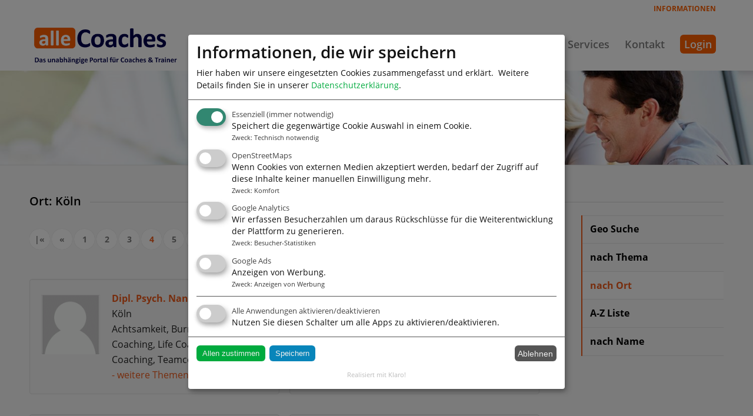

--- FILE ---
content_type: text/html; charset=UTF-8
request_url: https://www.allecoaches.de/suchen/nach-ort/?suche=&ort=2037&beginPos=30
body_size: 18176
content:
<!DOCTYPE html>
<html lang="de" class="html_stretched responsive av-preloader-disabled av-default-lightbox  html_header_top html_logo_left html_main_nav_header html_menu_right html_slim html_header_sticky html_header_shrinking_disabled html_header_topbar_active html_mobile_menu_tablet html_header_searchicon_disabled html_content_align_center html_header_unstick_top_disabled html_header_stretch_disabled html_elegant-blog html_modern-blog html_av-submenu-hidden html_av-submenu-display-click html_av-overlay-side html_av-overlay-side-classic html_av-submenu-noclone html_entry_id_30 av-cookies-no-cookie-consent av-no-preview html_text_menu_active ">
<head>
<meta charset="UTF-8" />


<!-- mobile setting -->
<meta name="viewport" content="width=device-width, initial-scale=1">

<!-- Scripts/CSS and wp_head hook -->
<meta name='robots' content='index, follow, max-image-preview:large, max-snippet:-1, max-video-preview:-1' />

	<!-- This site is optimized with the Yoast SEO plugin v26.7 - https://yoast.com/wordpress/plugins/seo/ -->
	<title>nach Ort - alleCoaches</title>
	<meta property="og:locale" content="de_DE" />
	<meta property="og:type" content="article" />
	<meta property="og:title" content="nach Ort - alleCoaches" />
	<meta property="og:url" content="https://www.allecoaches.de/suchen/nach-ort/" />
	<meta property="og:site_name" content="alleCoaches" />
	<meta property="article:modified_time" content="2022-10-26T12:22:26+00:00" />
	<meta name="twitter:card" content="summary_large_image" />
	<meta name="twitter:label1" content="Geschätzte Lesezeit" />
	<meta name="twitter:data1" content="1 Minute" />
	<script type="application/ld+json" class="yoast-schema-graph">{"@context":"https://schema.org","@graph":[{"@type":"WebPage","@id":"https://www.allecoaches.de/suchen/nach-ort/","url":"https://www.allecoaches.de/suchen/nach-ort/","name":"nach Ort - alleCoaches","isPartOf":{"@id":"https://www.allecoaches.de/#website"},"datePublished":"2015-11-27T08:13:35+00:00","dateModified":"2022-10-26T12:22:26+00:00","breadcrumb":{"@id":"https://www.allecoaches.de/suchen/nach-ort/#breadcrumb"},"inLanguage":"de","potentialAction":[{"@type":"ReadAction","target":["https://www.allecoaches.de/suchen/nach-ort/"]}]},{"@type":"BreadcrumbList","@id":"https://www.allecoaches.de/suchen/nach-ort/#breadcrumb","itemListElement":[{"@type":"ListItem","position":1,"name":"Startseite","item":"https://www.allecoaches.de/allecoaches/"},{"@type":"ListItem","position":2,"name":"Coach suchen","item":"http://www.allecoaches.de/suchen/nach-name/"},{"@type":"ListItem","position":3,"name":"nach Ort"}]},{"@type":"WebSite","@id":"https://www.allecoaches.de/#website","url":"https://www.allecoaches.de/","name":"alleCoaches","description":"Das unabhängige Portal für Coaches und Trainer","potentialAction":[{"@type":"SearchAction","target":{"@type":"EntryPoint","urlTemplate":"https://www.allecoaches.de/?s={search_term_string}"},"query-input":{"@type":"PropertyValueSpecification","valueRequired":true,"valueName":"search_term_string"}}],"inLanguage":"de"}]}</script>
	<!-- / Yoast SEO plugin. -->


<link rel='dns-prefetch' href='//www.allecoaches.de' />
<link rel="alternate" title="oEmbed (JSON)" type="application/json+oembed" href="https://www.allecoaches.de/wp-json/oembed/1.0/embed?url=https%3A%2F%2Fwww.allecoaches.de%2Fsuchen%2Fnach-ort%2F" />
<link rel="alternate" title="oEmbed (XML)" type="text/xml+oembed" href="https://www.allecoaches.de/wp-json/oembed/1.0/embed?url=https%3A%2F%2Fwww.allecoaches.de%2Fsuchen%2Fnach-ort%2F&#038;format=xml" />
<link href="https://www.allecoaches.de/wp-content/fonts/opensans.css" rel="stylesheet" type="text/css"><style id='wp-img-auto-sizes-contain-inline-css' type='text/css'>
img:is([sizes=auto i],[sizes^="auto," i]){contain-intrinsic-size:3000px 1500px}
/*# sourceURL=wp-img-auto-sizes-contain-inline-css */
</style>
<style id='wp-emoji-styles-inline-css' type='text/css'>

	img.wp-smiley, img.emoji {
		display: inline !important;
		border: none !important;
		box-shadow: none !important;
		height: 1em !important;
		width: 1em !important;
		margin: 0 0.07em !important;
		vertical-align: -0.1em !important;
		background: none !important;
		padding: 0 !important;
	}
/*# sourceURL=wp-emoji-styles-inline-css */
</style>
<style id='wp-block-library-inline-css' type='text/css'>
:root{--wp-block-synced-color:#7a00df;--wp-block-synced-color--rgb:122,0,223;--wp-bound-block-color:var(--wp-block-synced-color);--wp-editor-canvas-background:#ddd;--wp-admin-theme-color:#007cba;--wp-admin-theme-color--rgb:0,124,186;--wp-admin-theme-color-darker-10:#006ba1;--wp-admin-theme-color-darker-10--rgb:0,107,160.5;--wp-admin-theme-color-darker-20:#005a87;--wp-admin-theme-color-darker-20--rgb:0,90,135;--wp-admin-border-width-focus:2px}@media (min-resolution:192dpi){:root{--wp-admin-border-width-focus:1.5px}}.wp-element-button{cursor:pointer}:root .has-very-light-gray-background-color{background-color:#eee}:root .has-very-dark-gray-background-color{background-color:#313131}:root .has-very-light-gray-color{color:#eee}:root .has-very-dark-gray-color{color:#313131}:root .has-vivid-green-cyan-to-vivid-cyan-blue-gradient-background{background:linear-gradient(135deg,#00d084,#0693e3)}:root .has-purple-crush-gradient-background{background:linear-gradient(135deg,#34e2e4,#4721fb 50%,#ab1dfe)}:root .has-hazy-dawn-gradient-background{background:linear-gradient(135deg,#faaca8,#dad0ec)}:root .has-subdued-olive-gradient-background{background:linear-gradient(135deg,#fafae1,#67a671)}:root .has-atomic-cream-gradient-background{background:linear-gradient(135deg,#fdd79a,#004a59)}:root .has-nightshade-gradient-background{background:linear-gradient(135deg,#330968,#31cdcf)}:root .has-midnight-gradient-background{background:linear-gradient(135deg,#020381,#2874fc)}:root{--wp--preset--font-size--normal:16px;--wp--preset--font-size--huge:42px}.has-regular-font-size{font-size:1em}.has-larger-font-size{font-size:2.625em}.has-normal-font-size{font-size:var(--wp--preset--font-size--normal)}.has-huge-font-size{font-size:var(--wp--preset--font-size--huge)}.has-text-align-center{text-align:center}.has-text-align-left{text-align:left}.has-text-align-right{text-align:right}.has-fit-text{white-space:nowrap!important}#end-resizable-editor-section{display:none}.aligncenter{clear:both}.items-justified-left{justify-content:flex-start}.items-justified-center{justify-content:center}.items-justified-right{justify-content:flex-end}.items-justified-space-between{justify-content:space-between}.screen-reader-text{border:0;clip-path:inset(50%);height:1px;margin:-1px;overflow:hidden;padding:0;position:absolute;width:1px;word-wrap:normal!important}.screen-reader-text:focus{background-color:#ddd;clip-path:none;color:#444;display:block;font-size:1em;height:auto;left:5px;line-height:normal;padding:15px 23px 14px;text-decoration:none;top:5px;width:auto;z-index:100000}html :where(.has-border-color){border-style:solid}html :where([style*=border-top-color]){border-top-style:solid}html :where([style*=border-right-color]){border-right-style:solid}html :where([style*=border-bottom-color]){border-bottom-style:solid}html :where([style*=border-left-color]){border-left-style:solid}html :where([style*=border-width]){border-style:solid}html :where([style*=border-top-width]){border-top-style:solid}html :where([style*=border-right-width]){border-right-style:solid}html :where([style*=border-bottom-width]){border-bottom-style:solid}html :where([style*=border-left-width]){border-left-style:solid}html :where(img[class*=wp-image-]){height:auto;max-width:100%}:where(figure){margin:0 0 1em}html :where(.is-position-sticky){--wp-admin--admin-bar--position-offset:var(--wp-admin--admin-bar--height,0px)}@media screen and (max-width:600px){html :where(.is-position-sticky){--wp-admin--admin-bar--position-offset:0px}}

/*# sourceURL=wp-block-library-inline-css */
</style><style id='global-styles-inline-css' type='text/css'>
:root{--wp--preset--aspect-ratio--square: 1;--wp--preset--aspect-ratio--4-3: 4/3;--wp--preset--aspect-ratio--3-4: 3/4;--wp--preset--aspect-ratio--3-2: 3/2;--wp--preset--aspect-ratio--2-3: 2/3;--wp--preset--aspect-ratio--16-9: 16/9;--wp--preset--aspect-ratio--9-16: 9/16;--wp--preset--color--black: #000000;--wp--preset--color--cyan-bluish-gray: #abb8c3;--wp--preset--color--white: #ffffff;--wp--preset--color--pale-pink: #f78da7;--wp--preset--color--vivid-red: #cf2e2e;--wp--preset--color--luminous-vivid-orange: #ff6900;--wp--preset--color--luminous-vivid-amber: #fcb900;--wp--preset--color--light-green-cyan: #7bdcb5;--wp--preset--color--vivid-green-cyan: #00d084;--wp--preset--color--pale-cyan-blue: #8ed1fc;--wp--preset--color--vivid-cyan-blue: #0693e3;--wp--preset--color--vivid-purple: #9b51e0;--wp--preset--gradient--vivid-cyan-blue-to-vivid-purple: linear-gradient(135deg,rgb(6,147,227) 0%,rgb(155,81,224) 100%);--wp--preset--gradient--light-green-cyan-to-vivid-green-cyan: linear-gradient(135deg,rgb(122,220,180) 0%,rgb(0,208,130) 100%);--wp--preset--gradient--luminous-vivid-amber-to-luminous-vivid-orange: linear-gradient(135deg,rgb(252,185,0) 0%,rgb(255,105,0) 100%);--wp--preset--gradient--luminous-vivid-orange-to-vivid-red: linear-gradient(135deg,rgb(255,105,0) 0%,rgb(207,46,46) 100%);--wp--preset--gradient--very-light-gray-to-cyan-bluish-gray: linear-gradient(135deg,rgb(238,238,238) 0%,rgb(169,184,195) 100%);--wp--preset--gradient--cool-to-warm-spectrum: linear-gradient(135deg,rgb(74,234,220) 0%,rgb(151,120,209) 20%,rgb(207,42,186) 40%,rgb(238,44,130) 60%,rgb(251,105,98) 80%,rgb(254,248,76) 100%);--wp--preset--gradient--blush-light-purple: linear-gradient(135deg,rgb(255,206,236) 0%,rgb(152,150,240) 100%);--wp--preset--gradient--blush-bordeaux: linear-gradient(135deg,rgb(254,205,165) 0%,rgb(254,45,45) 50%,rgb(107,0,62) 100%);--wp--preset--gradient--luminous-dusk: linear-gradient(135deg,rgb(255,203,112) 0%,rgb(199,81,192) 50%,rgb(65,88,208) 100%);--wp--preset--gradient--pale-ocean: linear-gradient(135deg,rgb(255,245,203) 0%,rgb(182,227,212) 50%,rgb(51,167,181) 100%);--wp--preset--gradient--electric-grass: linear-gradient(135deg,rgb(202,248,128) 0%,rgb(113,206,126) 100%);--wp--preset--gradient--midnight: linear-gradient(135deg,rgb(2,3,129) 0%,rgb(40,116,252) 100%);--wp--preset--font-size--small: 13px;--wp--preset--font-size--medium: 20px;--wp--preset--font-size--large: 36px;--wp--preset--font-size--x-large: 42px;--wp--preset--spacing--20: 0.44rem;--wp--preset--spacing--30: 0.67rem;--wp--preset--spacing--40: 1rem;--wp--preset--spacing--50: 1.5rem;--wp--preset--spacing--60: 2.25rem;--wp--preset--spacing--70: 3.38rem;--wp--preset--spacing--80: 5.06rem;--wp--preset--shadow--natural: 6px 6px 9px rgba(0, 0, 0, 0.2);--wp--preset--shadow--deep: 12px 12px 50px rgba(0, 0, 0, 0.4);--wp--preset--shadow--sharp: 6px 6px 0px rgba(0, 0, 0, 0.2);--wp--preset--shadow--outlined: 6px 6px 0px -3px rgb(255, 255, 255), 6px 6px rgb(0, 0, 0);--wp--preset--shadow--crisp: 6px 6px 0px rgb(0, 0, 0);}:where(.is-layout-flex){gap: 0.5em;}:where(.is-layout-grid){gap: 0.5em;}body .is-layout-flex{display: flex;}.is-layout-flex{flex-wrap: wrap;align-items: center;}.is-layout-flex > :is(*, div){margin: 0;}body .is-layout-grid{display: grid;}.is-layout-grid > :is(*, div){margin: 0;}:where(.wp-block-columns.is-layout-flex){gap: 2em;}:where(.wp-block-columns.is-layout-grid){gap: 2em;}:where(.wp-block-post-template.is-layout-flex){gap: 1.25em;}:where(.wp-block-post-template.is-layout-grid){gap: 1.25em;}.has-black-color{color: var(--wp--preset--color--black) !important;}.has-cyan-bluish-gray-color{color: var(--wp--preset--color--cyan-bluish-gray) !important;}.has-white-color{color: var(--wp--preset--color--white) !important;}.has-pale-pink-color{color: var(--wp--preset--color--pale-pink) !important;}.has-vivid-red-color{color: var(--wp--preset--color--vivid-red) !important;}.has-luminous-vivid-orange-color{color: var(--wp--preset--color--luminous-vivid-orange) !important;}.has-luminous-vivid-amber-color{color: var(--wp--preset--color--luminous-vivid-amber) !important;}.has-light-green-cyan-color{color: var(--wp--preset--color--light-green-cyan) !important;}.has-vivid-green-cyan-color{color: var(--wp--preset--color--vivid-green-cyan) !important;}.has-pale-cyan-blue-color{color: var(--wp--preset--color--pale-cyan-blue) !important;}.has-vivid-cyan-blue-color{color: var(--wp--preset--color--vivid-cyan-blue) !important;}.has-vivid-purple-color{color: var(--wp--preset--color--vivid-purple) !important;}.has-black-background-color{background-color: var(--wp--preset--color--black) !important;}.has-cyan-bluish-gray-background-color{background-color: var(--wp--preset--color--cyan-bluish-gray) !important;}.has-white-background-color{background-color: var(--wp--preset--color--white) !important;}.has-pale-pink-background-color{background-color: var(--wp--preset--color--pale-pink) !important;}.has-vivid-red-background-color{background-color: var(--wp--preset--color--vivid-red) !important;}.has-luminous-vivid-orange-background-color{background-color: var(--wp--preset--color--luminous-vivid-orange) !important;}.has-luminous-vivid-amber-background-color{background-color: var(--wp--preset--color--luminous-vivid-amber) !important;}.has-light-green-cyan-background-color{background-color: var(--wp--preset--color--light-green-cyan) !important;}.has-vivid-green-cyan-background-color{background-color: var(--wp--preset--color--vivid-green-cyan) !important;}.has-pale-cyan-blue-background-color{background-color: var(--wp--preset--color--pale-cyan-blue) !important;}.has-vivid-cyan-blue-background-color{background-color: var(--wp--preset--color--vivid-cyan-blue) !important;}.has-vivid-purple-background-color{background-color: var(--wp--preset--color--vivid-purple) !important;}.has-black-border-color{border-color: var(--wp--preset--color--black) !important;}.has-cyan-bluish-gray-border-color{border-color: var(--wp--preset--color--cyan-bluish-gray) !important;}.has-white-border-color{border-color: var(--wp--preset--color--white) !important;}.has-pale-pink-border-color{border-color: var(--wp--preset--color--pale-pink) !important;}.has-vivid-red-border-color{border-color: var(--wp--preset--color--vivid-red) !important;}.has-luminous-vivid-orange-border-color{border-color: var(--wp--preset--color--luminous-vivid-orange) !important;}.has-luminous-vivid-amber-border-color{border-color: var(--wp--preset--color--luminous-vivid-amber) !important;}.has-light-green-cyan-border-color{border-color: var(--wp--preset--color--light-green-cyan) !important;}.has-vivid-green-cyan-border-color{border-color: var(--wp--preset--color--vivid-green-cyan) !important;}.has-pale-cyan-blue-border-color{border-color: var(--wp--preset--color--pale-cyan-blue) !important;}.has-vivid-cyan-blue-border-color{border-color: var(--wp--preset--color--vivid-cyan-blue) !important;}.has-vivid-purple-border-color{border-color: var(--wp--preset--color--vivid-purple) !important;}.has-vivid-cyan-blue-to-vivid-purple-gradient-background{background: var(--wp--preset--gradient--vivid-cyan-blue-to-vivid-purple) !important;}.has-light-green-cyan-to-vivid-green-cyan-gradient-background{background: var(--wp--preset--gradient--light-green-cyan-to-vivid-green-cyan) !important;}.has-luminous-vivid-amber-to-luminous-vivid-orange-gradient-background{background: var(--wp--preset--gradient--luminous-vivid-amber-to-luminous-vivid-orange) !important;}.has-luminous-vivid-orange-to-vivid-red-gradient-background{background: var(--wp--preset--gradient--luminous-vivid-orange-to-vivid-red) !important;}.has-very-light-gray-to-cyan-bluish-gray-gradient-background{background: var(--wp--preset--gradient--very-light-gray-to-cyan-bluish-gray) !important;}.has-cool-to-warm-spectrum-gradient-background{background: var(--wp--preset--gradient--cool-to-warm-spectrum) !important;}.has-blush-light-purple-gradient-background{background: var(--wp--preset--gradient--blush-light-purple) !important;}.has-blush-bordeaux-gradient-background{background: var(--wp--preset--gradient--blush-bordeaux) !important;}.has-luminous-dusk-gradient-background{background: var(--wp--preset--gradient--luminous-dusk) !important;}.has-pale-ocean-gradient-background{background: var(--wp--preset--gradient--pale-ocean) !important;}.has-electric-grass-gradient-background{background: var(--wp--preset--gradient--electric-grass) !important;}.has-midnight-gradient-background{background: var(--wp--preset--gradient--midnight) !important;}.has-small-font-size{font-size: var(--wp--preset--font-size--small) !important;}.has-medium-font-size{font-size: var(--wp--preset--font-size--medium) !important;}.has-large-font-size{font-size: var(--wp--preset--font-size--large) !important;}.has-x-large-font-size{font-size: var(--wp--preset--font-size--x-large) !important;}
/*# sourceURL=global-styles-inline-css */
</style>

<style id='classic-theme-styles-inline-css' type='text/css'>
/*! This file is auto-generated */
.wp-block-button__link{color:#fff;background-color:#32373c;border-radius:9999px;box-shadow:none;text-decoration:none;padding:calc(.667em + 2px) calc(1.333em + 2px);font-size:1.125em}.wp-block-file__button{background:#32373c;color:#fff;text-decoration:none}
/*# sourceURL=/wp-includes/css/classic-themes.min.css */
</style>
<link rel='stylesheet' id='klaro_style-css' href='https://www.allecoaches.de/wp-content/plugins/klaro-consent/klaro.css?ver=221026' type='text/css' media='all' />
<link rel='stylesheet' id='awmp_style-css' href='https://www.allecoaches.de/wp-content/plugins/klaro-consent/awmp/style.css?ver=221026' type='text/css' media='all' />
<link rel='stylesheet' id='avia-merged-styles-css' href='https://www.allecoaches.de/wp-content/uploads/dynamic_avia/avia-merged-styles-8d5c8993e303da1ba7c138fb26e232c1---6620c7a20684c.css' type='text/css' media='all' />
<script type="text/javascript" src="https://www.allecoaches.de/wp-includes/js/jquery/jquery.min.js?ver=3.7.1" id="jquery-core-js"></script>
<script type="text/javascript" src="https://www.allecoaches.de/wp-includes/js/jquery/jquery-migrate.min.js?ver=3.4.1" id="jquery-migrate-js"></script>
<script type="text/javascript" id="ga-PrivacyLink-js-before">
/* <![CDATA[ */
var klaroPrivacyLink = 'https://www.allecoaches.de/datenschutz/'; var langklaro = 'de'; var klarocookieName = 'klaroConsent221026'; var allAppsJson = [
    {
        "name": "klaroConsent",
        "title": "Essenziell",
        "required": true,
        "purposes": [
            "required"
        ]
    },
    {
        "name": "osm",
        "title": "OpenStreetMaps",
        "purposes": [
            "comfort"
        ],
        "callback": function(consent, app) { var consentcheck = app.name + consent; if (consentcheck == "osmtrue") { awmpopen('awmp-osm'); } } 
    },
    {
        "name": "googleAnalytics",
        "title": "Google Analytics",
        "purposes": [
            "analytics"
        ],
        "cookies": [
            "_ga",
            "_gid",
            "_gat"
        ],
        "callback": function(consent, app) { var consentcheck = app.name + consent; if (consentcheck == "googleAnalyticstrue") { awmpgascript('UA-7531623-26'); } } 
    },
    {
        "name": "pagead2",
        "title": "Google Ads",
        "purposes": [
            "advertising"
        ],
        "callback": function(consent, app) { var consentcheck = app.name + consent; if (consentcheck == "pagead2true") { awmppascript(''); } } 
    }
];
//# sourceURL=ga-PrivacyLink-js-before
/* ]]> */
</script>
<script type="text/javascript" src="https://www.allecoaches.de/wp-content/themes/enfold/js/avia-compat.js?ver=4.7.6.4" id="avia-compat-js"></script>
<link rel="https://api.w.org/" href="https://www.allecoaches.de/wp-json/" /><link rel="alternate" title="JSON" type="application/json" href="https://www.allecoaches.de/wp-json/wp/v2/pages/30" /><link rel="EditURI" type="application/rsd+xml" title="RSD" href="https://www.allecoaches.de/xmlrpc.php?rsd" />
<meta name="generator" content="WordPress 6.9" />
<link rel='shortlink' href='https://www.allecoaches.de/?p=30' />
<link rel="profile" href="http://gmpg.org/xfn/11" />
<link rel="alternate" type="application/rss+xml" title="alleCoaches RSS2 Feed" href="https://www.allecoaches.de/feed/" />
<link rel="pingback" href="https://www.allecoaches.de/xmlrpc.php" />
<!--[if lt IE 9]><script src="https://www.allecoaches.de/wp-content/themes/enfold/js/html5shiv.js"></script><![endif]-->
<link rel="icon" href="https://www.allecoaches.de/wp-content/uploads/favicon.png" type="image/png">

<!-- To speed up the rendering and to display the site as fast as possible to the user we include some styles and scripts for above the fold content inline -->
<style type="text/css" media="screen">.ls-container{visibility:hidden;position:relative} .ls-inner{position:relative;width:100%;height:100%;background-position:center center;z-index:30} .ls-wp-fullwidth-container{width:100%;position:relative} .ls-wp-fullwidth-helper{position:absolute} .ls-layers,.ls-slide-backgrounds,.ls-slide-effects,.ls-background-videos,.ls-bg-video-overlay{width:100%;height:100%;position:absolute;left:0;top:0;overflow:hidden;-o-transform:translateZ(0);-ms-transform:translateZ(0);-moz-transform:translateZ(0);-webkit-transform:translateZ(0);transform:translateZ(0)} .ls-wrapper{padding:0 !important;visibility:visible !important;border:0 !important;z-index:1} .ls-background-videos{z-index:1} .ls-bg-video-overlay{z-index:21;background-repeat:repeat;background-position:center center} .ls-slide-backgrounds{z-index:2} .ls-slide-effects{z-index:4} .ls-layers{z-index:35} .ls-parallax,.ls-in-out,.ls-z{position:absolute !important} .ls-parallax,.ls-z{width:0 !important;height:0 !important;top:0 !important;left:0 !important;bottom:auto !important;right:auto !important;display:block !important;overflow:visible !important} .ls-in-out{display:none} .ls-loop,.ls-clip{position:absolute !important;display:block !important} .ls-parallax,.ls-in-out,.ls-loop,.ls-z{background:none !important} .ls-parallax,.ls-bg-wrap,.ls-loop{margin:0 !important} .ls-wrapper > .ls-layer,.ls-wrapper > a > .ls-layer .ls-wrapper > .ls-bg{line-height:normal;white-space:nowrap;word-wrap:normal;margin-right:0 !important;margin-bottom:0 !important} .ls-wrapper > .ls-layer,.ls-wrapper > a > .ls-layer{position:static !important;display:block !important;-o-transform:translateZ(1px);-ms-transform:translateZ(1px);-moz-transform:translateZ(1px);-webkit-transform:translateZ(1px);transform:translateZ(1px)} .ls-bg-wrap,.ls-bg-outer{width:100%;height:100%;position:absolute;left:0;top:0} .ls-bg-wrap{display:none} .ls-bg-outer{overflow:hidden !important} .ls-wrapper > a.ls-layer-link{cursor:pointer !important;display:block !important;position:absolute !important;left:0 !important;top:0 !important;width:100% !important;height:100% !important;z-index:10;-o-transform:translateZ(100px);-ms-transform:translateZ(100px);-moz-transform:translateZ(100px);-webkit-transform:translateZ(100px);transform:translateZ(100px);background:url([data-uri]) !important} .ls-gui-element{z-index:40;text-decoration:none !important} .ls-loading-container{position:absolute !important;display:none;left:50% !important;top:50% !important} .ls-loading-indicator{margin:0 auto} .ls-media-unmute{visibility:hidden;position:absolute;left:16px;top:16px;width:30px;height:30px;cursor:pointer;opacity:.65} .ls-media-unmute-active{visibility:visible} .ls-media-unmute-bg{position:absolute;left:0;top:0;right:0;bottom:0;border-radius:30px;border:0 solid white;transform:scale(0.1);background:rgba(0,0,0,.25);box-shadow:0 3px 10px rgba(0,0,0,.2)} .ls-icon-muted,.ls-icon-unmuted{position:absolute;left:0;top:0;width:100%;height:100%;background-repeat:no-repeat;background-position:center;background-size:20px;transform:scale(0.1)} .ls-media-unmute-active .ls-media-unmute-bg{border:2px solid white} .ls-media-unmute-active .ls-icon-muted,.ls-media-unmute-active .ls-icon-unmuted,.ls-media-unmute-active .ls-media-unmute-bg{transform:scale(1) !important} .ls-icon-muted{background-image:url('https://www.allecoaches.de/wp-content/themes/enfold/config-layerslider/LayerSlider/assets/static/layerslider/img/icon-muted-white.png');opacity:1} .ls-icon-unmuted{background-image:url('https://www.allecoaches.de/wp-content/themes/enfold/config-layerslider/LayerSlider/assets/static/layerslider/img/icon-unmuted-white.png');opacity:0} .ls-media-unmute:hover{opacity:1} .ls-media-unmute:hover .ls-icon-muted{opacity:0} .ls-media-unmute:hover .ls-icon-unmuted{opacity:1} .ls-media-unmute-bg,.ls-icon-unmuted,.ls-media-unmute,.ls-icon-muted{transition:all .3s ease-in-out !important} .ls-bottom-slidebuttons{text-align:left} .ls-bottom-nav-wrapper,.ls-below-thumbnails{height:0;position:relative;text-align:center;margin:0 auto} .ls-below-thumbnails{display:none} .ls-bottom-nav-wrapper a,.ls-nav-prev,.ls-nav-next{outline:none} .ls-bottom-slidebuttons{position:relative} .ls-bottom-slidebuttons,.ls-nav-start,.ls-nav-stop,.ls-nav-sides{position:relative} .ls-nothumb{text-align:center !important} .ls-link,.ls-link:hover{position:absolute !important;width:100% !important;height:100% !important;left:0 !important;top:0 !important} .ls-link{display:none} .ls-link-on-top{z-index:999999 !important} .ls-link,.ls-wrapper > a > *{background-image:url('[data-uri]')} .ls-bottom-nav-wrapper,.ls-thumbnail-wrapper,.ls-nav-prev,.ls-nav-next{visibility:hidden} .ls-bar-timer{position:absolute;width:0;height:2px;background:white;border-bottom:2px solid #555;opacity:.55;top:0} .ls-circle-timer{width:16px;height:16px;position:absolute;right:10px;top:10px;opacity:.65;display:none} .ls-container .ls-circle-timer,.ls-container .ls-circle-timer *{box-sizing:border-box !important} .ls-ct-half{border:4px solid white} .ls-ct-left,.ls-ct-right{width:50%;height:100%;overflow:hidden} .ls-ct-left,.ls-ct-right{position:absolute} .ls-ct-left{left:0} .ls-ct-right{left:50%} .ls-ct-rotate{width:200%;height:100%;position:absolute;top:0} .ls-ct-left .ls-ct-rotate,.ls-ct-right .ls-ct-hider,.ls-ct-right .ls-ct-half{left:0} .ls-ct-right .ls-ct-rotate,.ls-ct-left .ls-ct-hider,.ls-ct-left .ls-ct-half{right:0} .ls-ct-hider,.ls-ct-half{position:absolute;top:0} .ls-ct-hider{width:50%;height:100%;overflow:hidden} .ls-ct-half{width:200%;height:100%} .ls-ct-center{width:100%;height:100%;left:0;top:0;position:absolute;border:4px solid black;opacity:0.2} .ls-ct-half,.ls-ct-center{border-radius:100px;-moz-border-radius:100px;-webkit-border-radius:100px} .ls-slidebar-container{margin:10px auto} .ls-slidebar-container,.ls-slidebar{position:relative} .ls-progressbar,.ls-slidebar-slider-container{position:absolute;left:0;top:0} .ls-progressbar{width:0;height:100%;z-index:1} .ls-slidebar-slider-container{z-index:2} .ls-slidebar-slider{position:static !important;cursor:pointer} .ls-slidebar{height:10px;background-color:#ddd} .ls-slidebar,.ls-progressbar{border-radius:10px} .ls-progressbar{background-color:#bbb} .ls-slidebar-slider-container{top:50%} .ls-slidebar-slider{width:20px;height:20px;border-radius:20px;background-color:#999} .ls-slidebar-light .ls-slidebar{height:8px;background-color:white;border:1px solid #ddd;border-top:1px solid #ccc} .ls-slidebar-light .ls-slidebar,.ls-slidebar-light .ls-progressbar{border-radius:10px} .ls-slidebar-light .ls-progressbar{background-color:#eee} .ls-slidebar-light .ls-slidebar-slider-container{top:50%} .ls-slidebar-light .ls-slidebar-slider{width:18px;height:18px;border-radius:20px;background-color:#eee;border:1px solid #bbb;border-top:1px solid #ccc;border-bottom:1px solid #999} .ls-tn{display:none !important} .ls-thumbnail-hover{display:none;position:absolute;left:0} .ls-thumbnail-hover-inner{width:100%;height:100%;position:absolute;left:0;top:0;display:none} .ls-thumbnail-hover-bg{position:absolute;width:100%;height:100%;left:0;top:0} .ls-thumbnail-hover-img{position:absolute;overflow:hidden} .ls-thumbnail-hover img{max-width:none !important;position:absolute;display:inline-block;visibility:visible !important;left:50%;top:0} .ls-thumbnail-hover span{left:50%;top:100%;width:0;height:0;display:block;position:absolute;border-left-color:transparent !important;border-right-color:transparent !important;border-bottom-color:transparent !important} .ls-thumbnail-wrapper{position:relative;width:100%;margin:0 auto} .ls-thumbnail{position:relative;margin:0 auto} .ls-thumbnail-inner,.ls-thumbnail-slide-container{width:100%} .ls-thumbnail-slide-container{overflow:hidden !important;position:relative} .ls-thumbnail-slide{text-align:center;white-space:nowrap;float:left;position:relative} .ls-thumbnail-slide a{overflow:hidden;display:inline-block;width:0;height:0;position:relative} .ls-thumbnail-slide img{max-width:none !important;max-height:100% !important;height:100%;visibility:visible !important} .ls-touchscroll{overflow-x:auto !important} .ls-shadow{display:none;position:absolute;z-index:10 !important;top:100%;width:100%;left:0;overflow:hidden !important;visibility:hidden} .ls-shadow img{width:100% !important;height:auto !important;position:absolute !important;left:0 !important;bottom:0 !important} .ls-media-layer{overflow:hidden} .ls-vpcontainer,.ls-videopreview{width :100%;height :100%;position :absolute;left :0;top :0;cursor :pointer} .ls-videopreview{background-size:cover;background-position:center center} .ls-videopreview{z-index:1} .ls-playvideo{position:absolute;left:50%;top:50%;cursor:pointer;z-index:2} .ls-autoplay .ls-playvideo{display:none !important} .ls-forcehide{display:none !important} .ls-yourlogo{position:absolute;z-index:50} .ls-slide-transition-wrapper{width:100%;height:100%;position:absolute;left:0;top:0;z-index:3} .ls-slide-transition-wrapper,.ls-slide-transition-wrapper *{text-align:left !important} .ls-slide-transition-tile{position:relative;float:left} .ls-slide-transition-tile img{visibility:visible;margin:0 !important} .ls-curtiles{overflow:hidden} .ls-curtiles,.ls-nexttiles{position:absolute;width:100%;height:100%;left:0;top:0} .ls-curtile,.ls-nexttile{overflow:hidden;width:100% !important;height:100% !important;-o-transform:translateZ(0);-ms-transform:translateZ(0);-moz-transform:translateZ(0);-webkit-transform:translateZ(0);transform:translateZ(0)} .ls-nexttile{display:none} .ls-3d-container{position:relative;overflow:visible !important;-ms-perspective:none !important;-moz-perspective:none !important;-webkit-perspective:none !important;perspective:none !important} .ls-3d-box{position:absolute} .ls-3d-box div{overflow:hidden;margin:0;padding:0;position:absolute;background-color:#888} .ls-3d-box .ls-3d-top,.ls-3d-box .ls-3d-bottom{background-color:#555} .ls-slide-transition-wrapper,.ls-slide-transition-tile{-ms-perspective:1500px;-moz-perspective:1500px;-webkit-perspective:1500px;perspective:1500px} .ls-slide-transition-tile,.ls-3d-box,.ls-curtiles,.ls-nexttiles{-ms-transform-style:preserve-3d;-moz-transform-style:preserve-3d;-webkit-transform-style:preserve-3d;transform-style:preserve-3d} .ls-curtile,.ls-nexttile,.ls-3d-box,.ls-3d-box div{-ms-backface-visibility:hidden;-moz-backface-visibility:hidden;-webkit-backface-visibility:hidden;backface-visibility:hidden} .ls-fullsize:not(.ls-hidden),.ls-fullwidth:not(.ls-hidden){max-width:100%} .ls-visible{overflow:visible !important} .ls-unselectable{user-select:none;-o-user-select:none;-ms-user-select:none;-moz-user-select:none;-webkit-user-select:none} .ls-overflow-hidden{overflow:hidden} .ls-overflowx-hidden{overflow-x:hidden} .ls-overflow-visible{overflow:visible !important} .ls-overflowy-hidden{overflow-y:hidden} .ls-hidden{width:0px !important;height:0px !important;position:absolute;left:-5000px;top:-5000px;z-index:-1;overflow:hidden !important;visibility:hidden !important;display:block !important} .ls-slide{display:block !important;visibility:hidden !important;position:absolute !important;overflow:hidden;top:0 !important;left:0 !important;bottom:auto !important;right:auto !important;background:none;border:none !important;margin:0 !important;padding:0 !important} .ls-slide > .ls-layer,.ls-slide > .ls-l,.ls-slide > .ls-bg,.ls-slide > a > .ls-layer,.ls-slide > a > .ls-l,.ls-slide > a > .ls-bg{position:absolute !important;white-space:nowrap} .ls-fullscreen{margin:0 !important;padding:0 !important;width:auto !important;height:auto !important} .ls-fullscreen .ls-container{background-color:black;margin:0 auto !important} .ls-fullscreen .ls-fullscreen-wrapper{width:100% !important;height:100% !important;margin:0 !important;padding:0 !important;border:0 !important;background-color:black;overflow:hidden !important;position:relative !important} .ls-fullscreen .ls-fullscreen-wrapper .ls-container,.ls-fullscreen .ls-fullscreen-wrapper .ls-wp-container{position:absolute !important;top:50% !important;left:50% !important;transform:translate(-50%,-50%) !important} .ls-layer .split-item{font-weight:inherit !important;font-family:inherit !important;font-size:inherit;color:inherit} html body .ls-nav-prev,#ls-global .ls-nav-prev,html body .ls-nav-next,#ls-global .ls-nav-next,html body .ls-container img,#ls-global .ls-container img,html body .ls-bottom-nav-wrapper a,#ls-global .ls-bottom-nav-wrapper a,html body .ls-container .ls-fullscreen,#ls-global .ls-container .ls-fullscreen,html body .ls-thumbnail a,#ls-global .ls-thumbnail a{transition:none;-ms-transition:none;-webkit-transition:none;line-height:normal;outline:none;padding:0;border:0} html body .ls-wrapper > a,#ls-global .ls-wrapper > a,html body .ls-wrapper > p,#ls-global .ls-wrapper > p,html body .ls-wrapper > h1,#ls-global .ls-wrapper > h1,html body .ls-wrapper > h2,#ls-global .ls-wrapper > h2,html body .ls-wrapper > h3,#ls-global .ls-wrapper > h3,html body .ls-wrapper > h4,#ls-global .ls-wrapper > h4,html body .ls-wrapper > h5,#ls-global .ls-wrapper > h5,html body .ls-wrapper > img,#ls-global .ls-wrapper > img,html body .ls-wrapper > div,#ls-global .ls-wrapper > div,html body .ls-wrapper > span,#ls-global .ls-wrapper > span,html body .ls-wrapper .ls-bg,#ls-global .ls-wrapper .ls-bg,html body .ls-wrapper .ls-layer,#ls-global .ls-wrapper .ls-layer,html body .ls-slide .ls-layer,#ls-global .ls-slide .ls-layer,html body .ls-slide a .ls-layer,#ls-global .ls-slide a .ls-layer{transition:none;-ms-transition:none;-webkit-transition:none;line-height:normal;outline:none;padding:0;margin:0;border-width:0} html body .ls-container img,#ls-global .ls-container img{background:none !important;min-width:0 !important;max-width:none !important;border-radius:0;box-shadow:none;border:0;padding:0} html body .ls-wp-container .ls-wrapper > a > *,#ls-global .ls-wp-container .ls-wrapper > a > *{margin:0} html body .ls-wp-container .ls-wrapper > a,#ls-global .ls-wp-container .ls-wrapper > a{text-decoration:none} .ls-wp-fullwidth-container,.ls-wp-fullwidth-helper,.ls-gui-element *,.ls-gui-element,.ls-container,.ls-slide > *,.ls-slide,.ls-wrapper,.ls-layer{box-sizing:content-box !important} html body .ls-yourlogo,#ls-global .ls-yourlogo{margin:0} html body .ls-tn,#ls-global .ls-tn{display:none} .ls-bottom-nav-wrapper,.ls-bottom-nav-wrapper span,.ls-bottom-nav-wrapper a{line-height:0;font-size:0} html body .ls-container video,#ls-global .ls-container video{max-width:none !important;object-fit:cover !important} html body .ls-container.ls-wp-container,#ls-global .ls-container.ls-wp-container,html body .ls-fullscreen-wrapper,#ls-global .ls-fullscreen-wrapper{max-width:none} html body .ls-container,#ls-global .ls-container,html body .ls-container .ls-slide-transition-wrapper,#ls-global .ls-container .ls-slide-transition-wrapper,html body .ls-container .ls-slide-transition-wrapper *,#ls-global .ls-container .ls-slide-transition-wrapper *,html body .ls-container .ls-bottom-nav-wrapper,#ls-global .ls-container .ls-bottom-nav-wrapper,html body .ls-container .ls-bottom-nav-wrapper *,#ls-global .ls-container .ls-bottom-nav-wrapper *,html body .ls-container .ls-bottom-nav-wrapper span *,#ls-global .ls-container .ls-bottom-nav-wrapper span *,html body .ls-direction-fix,#ls-global .ls-direction-fix{direction:ltr !important} html body .ls-container,#ls-global .ls-container{float:none !important} .ls-slider-notification{position:relative;margin:10px auto;padding:10px 10px 15px 88px;border-radius:5px;min-height:60px;background:#de4528;color:white !important;font-family:'Open Sans',arial,sans-serif !important} .ls-slider-notification a{color:white !important;text-decoration:underline !important} .ls-slider-notification-logo{position:absolute;top:16px;left:17px;width:56px;height:56px;font-size:49px;line-height:53px;border-radius:56px;background-color:white;color:#de4528;font-style:normal;font-weight:800;text-align:center} .ls-slider-notification strong{color:white !important;display:block;font-size:20px;line-height:26px;font-weight:normal !important} .ls-slider-notification span{display:block;font-size:13px;line-height:16px;text-align:justify !important} @media screen and (max-width:767px){.ls-container .ls-layers > .ls-hide-on-phone,.ls-container .ls-background-videos .ls-hide-on-phone video,.ls-container .ls-background-videos .ls-hide-on-phone audio,.ls-container .ls-background-videos .ls-hide-on-phone iframe{display:none !important}} @media screen and (min-width:768px) and (max-width:1024px){.ls-container .ls-layers > .ls-hide-on-tablet,.ls-container .ls-background-videos .ls-hide-on-tablet video,.ls-container .ls-background-videos .ls-hide-on-tablet audio,.ls-container .ls-background-videos .ls-hide-on-tablet iframe{display:none !important}} @media screen and (min-width:1025px){.ls-container .ls-layers > .ls-hide-on-desktop,.ls-container .ls-background-videos .ls-hide-on-desktop video,.ls-container .ls-background-videos .ls-hide-on-desktop audio,.ls-container .ls-background-videos .ls-hide-on-desktop iframe{display:none !important}} .ls-container .ls-background-videos .ls-vpcontainer{z-index:10} .ls-container .ls-background-videos .ls-videopreview{background-size:cover !important} .ls-container .ls-background-videos video,.ls-container .ls-background-videos audio,.ls-container .ls-background-videos iframe{position:relative;z-index:20} @media (transform-3d),(-ms-transform-3d),(-webkit-transform-3d){#ls-test3d{position:absolute;left:9px;height:3px}} [data-ls-animating-in],[data-ls-animating-out]{will-change:transform,opacity} .ls-loop{will-change:transform}</style><style type='text/css'>
@font-face {font-family: 'entypo-fontello'; font-weight: normal; font-style: normal; font-display: auto;
src: url('https://www.allecoaches.de/wp-content/themes/enfold/config-templatebuilder/avia-template-builder/assets/fonts/entypo-fontello.woff2') format('woff2'),
url('https://www.allecoaches.de/wp-content/themes/enfold/config-templatebuilder/avia-template-builder/assets/fonts/entypo-fontello.woff') format('woff'),
url('https://www.allecoaches.de/wp-content/themes/enfold/config-templatebuilder/avia-template-builder/assets/fonts/entypo-fontello.ttf') format('truetype'), 
url('https://www.allecoaches.de/wp-content/themes/enfold/config-templatebuilder/avia-template-builder/assets/fonts/entypo-fontello.svg#entypo-fontello') format('svg'),
url('https://www.allecoaches.de/wp-content/themes/enfold/config-templatebuilder/avia-template-builder/assets/fonts/entypo-fontello.eot'),
url('https://www.allecoaches.de/wp-content/themes/enfold/config-templatebuilder/avia-template-builder/assets/fonts/entypo-fontello.eot?#iefix') format('embedded-opentype');
} #top .avia-font-entypo-fontello, body .avia-font-entypo-fontello, html body [data-av_iconfont='entypo-fontello']:before{ font-family: 'entypo-fontello'; }
</style>

<!--
Debugging Info for Theme support: 

Theme: Enfold
Version: 4.7.6.4
Installed: enfold
AviaFramework Version: 5.0
AviaBuilder Version: 4.7.6.4
aviaElementManager Version: 1.0.1
ML:-1-PU:76-PLA:24
WP:6.9
Compress: CSS:all theme files - JS:disabled
Updates: enabled - deprecated Envato API - register Envato Token
PLAu:24
-->
<meta name="seobility" content="99541b34091437cef3a76734937f00a7">
</head>




<body id="top" class="wp-singular page-template-default page page-id-30 page-child parent-pageid-10 wp-theme-enfold  rtl_columns stretched open_sans" itemscope="itemscope" itemtype="https://schema.org/WebPage" >

	
	<div id='wrap_all'>

	
<header id='header' class='all_colors header_color light_bg_color  av_header_top av_logo_left av_main_nav_header av_menu_right av_slim av_header_sticky av_header_shrinking_disabled av_header_stretch_disabled av_mobile_menu_tablet av_header_searchicon_disabled av_header_unstick_top_disabled av_bottom_nav_disabled  av_header_border_disabled'  role="banner" itemscope="itemscope" itemtype="https://schema.org/WPHeader" >

		<div id='header_meta' class='container_wrap container_wrap_meta  av_secondary_right av_extra_header_active av_entry_id_30'>
		
			      <div class='container'>
			      <nav class='sub_menu'  role="navigation" itemscope="itemscope" itemtype="https://schema.org/SiteNavigationElement" ><ul id="avia2-menu" class="menu"><li id="menu-item-480" class="menu-item menu-item-type-post_type menu-item-object-page menu-item-480"><a href="https://www.allecoaches.de/preise/">Informationen</a></li>
</ul></nav>			      </div>
		</div>

		<div  id='header_main' class='container_wrap container_wrap_logo'>
	
        <div class='container av-logo-container'><div class='inner-container'><span class='logo'><a href='https://www.allecoaches.de/'><img height="100" width="300" src='https://www.allecoaches.de/wp-content/uploads/temp_logo2.gif' alt='alleCoaches' title='' /></a></span><nav class='main_menu' data-selectname='Wähle eine Seite'  role="navigation" itemscope="itemscope" itemtype="https://schema.org/SiteNavigationElement" ><div class="avia-menu av-main-nav-wrap"><ul id="avia-menu" class="menu av-main-nav"><li id="menu-item-21" class="menu-item menu-item-type-post_type menu-item-object-page menu-item-home menu-item-top-level menu-item-top-level-1"><a rel="page" href="https://www.allecoaches.de/" itemprop="url"><span class="avia-bullet"></span><span class="avia-menu-text">Home</span><span class="avia-menu-fx"><span class="avia-arrow-wrap"><span class="avia-arrow"></span></span></span></a></li>
<li id="menu-item-427" class="menu-item menu-item-type-post_type menu-item-object-page current-menu-ancestor current-menu-parent current_page_parent current_page_ancestor menu-item-has-children menu-item-top-level menu-item-top-level-2"><a href="https://www.allecoaches.de/suchen/nach-thema/" itemprop="url"><span class="avia-bullet"></span><span class="avia-menu-text">Coach suchen</span><span class="avia-menu-fx"><span class="avia-arrow-wrap"><span class="avia-arrow"></span></span></span></a>


<ul class="sub-menu">
	<li id="menu-item-33" class="menu-item menu-item-type-post_type menu-item-object-page"><a rel="page" href="https://www.allecoaches.de/suchen/nach-thema/" itemprop="url"><span class="avia-bullet"></span><span class="avia-menu-text">nach Thema</span></a></li>
	<li id="menu-item-32" class="menu-item menu-item-type-post_type menu-item-object-page"><a rel="page" href="https://www.allecoaches.de/suchen/geo-suche/" itemprop="url"><span class="avia-bullet"></span><span class="avia-menu-text">Geo Suche</span></a></li>
	<li id="menu-item-34" class="menu-item menu-item-type-post_type menu-item-object-page current-menu-item page_item page-item-30 current_page_item"><a rel="page" href="https://www.allecoaches.de/suchen/nach-ort/" itemprop="url"><span class="avia-bullet"></span><span class="avia-menu-text">nach Ort</span></a></li>
	<li id="menu-item-134" class="menu-item menu-item-type-post_type menu-item-object-page"><a href="https://www.allecoaches.de/suchen/a-z-liste/" itemprop="url"><span class="avia-bullet"></span><span class="avia-menu-text">A-Z Liste</span></a></li>
	<li id="menu-item-35" class="menu-item menu-item-type-post_type menu-item-object-page"><a rel="page" href="https://www.allecoaches.de/suchen/nach-name/" itemprop="url"><span class="avia-bullet"></span><span class="avia-menu-text">nach Name</span></a></li>
</ul>
</li>
<li id="menu-item-461" class="menu-item menu-item-type-post_type menu-item-object-page menu-item-top-level menu-item-top-level-3"><a href="https://www.allecoaches.de/seminare/" itemprop="url"><span class="avia-bullet"></span><span class="avia-menu-text">Seminar suchen</span><span class="avia-menu-fx"><span class="avia-arrow-wrap"><span class="avia-arrow"></span></span></span></a></li>
<li id="menu-item-23" class="menu-item menu-item-type-post_type menu-item-object-page menu-item-has-children menu-item-top-level menu-item-top-level-4"><a rel="page" href="https://www.allecoaches.de/services/buecher/" itemprop="url"><span class="avia-bullet"></span><span class="avia-menu-text">Services</span><span class="avia-menu-fx"><span class="avia-arrow-wrap"><span class="avia-arrow"></span></span></span></a>


<ul class="sub-menu">
	<li id="menu-item-147" class="menu-item menu-item-type-post_type menu-item-object-page"><a href="https://www.allecoaches.de/services/buecher/" itemprop="url"><span class="avia-bullet"></span><span class="avia-menu-text">Bücher</span></a></li>
	<li id="menu-item-264" class="menu-item menu-item-type-post_type menu-item-object-page"><a href="https://www.allecoaches.de/services/videos/" itemprop="url"><span class="avia-bullet"></span><span class="avia-menu-text">Videos</span></a></li>
</ul>
</li>
<li id="menu-item-24" class="menu-item menu-item-type-post_type menu-item-object-page menu-item-top-level menu-item-top-level-5"><a rel="page" href="https://www.allecoaches.de/kontakt/" itemprop="url"><span class="avia-bullet"></span><span class="avia-menu-text">Kontakt</span><span class="avia-menu-fx"><span class="avia-arrow-wrap"><span class="avia-arrow"></span></span></span></a></li>
<li id="menu-item-222" class="menu-item menu-item-type-post_type menu-item-object-page menu-item-top-level menu-item-top-level-6"><a href="https://www.allecoaches.de/login/" itemprop="url"><span class="avia-bullet"></span><span class="avia-menu-text">Login</span><span class="avia-menu-fx"><span class="avia-arrow-wrap"><span class="avia-arrow"></span></span></span></a></li>
<li class="av-burger-menu-main menu-item-avia-special ">
	        			<a href="#" aria-label="Menü" aria-hidden="false">
							<span class="av-hamburger av-hamburger--spin av-js-hamburger">
								<span class="av-hamburger-box">
						          <span class="av-hamburger-inner"></span>
						          <strong>Menü</strong>
								</span>
							</span>
							<span class="avia_hidden_link_text">Menü</span>
						</a>
	        		   </li></ul></div></nav></div> </div> 
		<!-- end container_wrap-->
		</div>
		<div class='header_bg'></div>

<!-- end header -->
</header>
		
	<div id='main' class='all_colors' data-scroll-offset='88'>

	<div id='layer_slider_1'  class='avia-layerslider main_color avia-shadow  avia-builder-el-0  el_before_av_heading  avia-builder-el-first  container_wrap fullsize' style='  height: 161px;' ><div id="layerslider_3_vy7ztdyh0mah" class="ls-wp-container fitvidsignore" style="width:100%;height:160px;margin:0 auto;margin-bottom: 0px;"><div class="ls-slide" data-ls="duration:4000;"><img fetchpriority="high" decoding="async" width="1920" height="427" src="https://www.allecoaches.de/wp-content/uploads/background-slider-1-small.jpg" class="ls-bg" alt="" srcset="https://www.allecoaches.de/wp-content/uploads/background-slider-1-small.jpg 1920w, https://www.allecoaches.de/wp-content/uploads/background-slider-1-small-300x67.jpg 300w, https://www.allecoaches.de/wp-content/uploads/background-slider-1-small-768x171.jpg 768w, https://www.allecoaches.de/wp-content/uploads/background-slider-1-small-1030x229.jpg 1030w, https://www.allecoaches.de/wp-content/uploads/background-slider-1-small-1500x334.jpg 1500w, https://www.allecoaches.de/wp-content/uploads/background-slider-1-small-705x157.jpg 705w, https://www.allecoaches.de/wp-content/uploads/background-slider-1-small-450x100.jpg 450w" sizes="(max-width: 1920px) 100vw, 1920px" /></div></div></div><div id='after_layer_slider_1'  class='main_color av_default_container_wrap container_wrap fullsize' style=' '  ><div class='container' ><div class='template-page content  av-content-full alpha units'><div class='post-entry post-entry-type-page post-entry-30'><div class='entry-content-wrapper clearfix'>
<div  style='padding-bottom:10px; ' class='av-special-heading av-special-heading-h3    avia-builder-el-1  el_after_av_layerslider  el_before_av_three_fourth  avia-builder-el-first  '><h3 class='av-special-heading-tag '  itemprop="headline"  >Suche nach Ort</h3><div class='special-heading-border'><div class='special-heading-inner-border' ></div></div></div>
<div class="flex_column av_three_fourth  flex_column_div av-zero-column-padding first  avia-builder-el-2  el_after_av_heading  el_before_av_one_fourth  " style='border-radius:0px; '><section class="av_textblock_section "  itemscope="itemscope" itemtype="https://schema.org/CreativeWork" ><div class='avia_textblock  '   itemprop="text" ><p><script type="text/javascript" >
function decodeEntities(encodedString) {
 var textArea = document.createElement('textarea');
 textArea.innerHTML = encodedString;
 return textArea.value;
}
document.title = decodeEntities("alleCoaches | Ort: K&ouml;ln");
jQuery("h3.av-special-heading-tag").html("Ort: K&ouml;ln");
</script>
<link type="text/css" rel="stylesheet" href="https://www.allecoaches.de/tools/style.css" media="all" />
<div>
<a name="coaches"></a></p>
<h2 class="pane-title">Suchergebnisse</h2>
<div class="text-center">
<div class="pagination">
<div><a href="?suche=&amp;ort=2037&amp;beginPos=0"> |&laquo;</a></div>
<div><a href="?suche=&amp;ort=2037&amp;beginPos=20#coaches">&laquo;</a></div>
<div><a href="?suche=&amp;ort=2037&amp;beginPos=0#coaches">1</a></div>
<div><a href="?suche=&amp;ort=2037&amp;beginPos=10#coaches">2</a></div>
<div><a href="?suche=&amp;ort=2037&amp;beginPos=20#coaches">3</a></div>
<div><a href="?suche=&amp;ort=2037&amp;beginPos=30#coaches"><b>4</b></a></div>
<div><a href="?suche=&amp;ort=2037&amp;beginPos=40#coaches">5</a></div>
<div><a href="?suche=&amp;ort=2037&amp;beginPos=50#coaches">6</a></div>
<div><a href="?suche=&amp;ort=2037&amp;beginPos=40#coaches">&raquo;</a></div>
<div><a href="?suche=&amp;ort=2037&amp;beginPos=50"> &raquo;|</a></div>
</div>
</div>
<div class="coach coachleft" onclick="window.location.href='https://www.allecoaches.de/coach/nanda-dukat/'">
<div style="width:120px; height:120px; float:left; padding-top:7px">
<div class="coachpicsmall">
<div class="thepic"><img decoding="async" src="https://www.allecoaches.de/tools/empty_profile.gif" alt="Dipl. Psych. Nanda Dukat" /></div>
</div>
</div>
<div style="margin-left:120px"><span class="field-content" style="font-weight: bold"><a href="https://www.allecoaches.de/coach/nanda-dukat/">Dipl. Psych. Nanda Dukat</a></span><br />
 K&ouml;ln<br />
 Achtsamkeit, Burnout, Business Coaching, Life Coaching/ Personal Coaching, Teamcoaching, <a href="https://www.allecoaches.de/suchen/nach-name/coach-details/?coachID=2023">-&nbsp;weitere&nbsp;Themen&nbsp;-</a></div>
</div>
<div class="coach coachright" onclick="window.location.href='https://www.allecoaches.de/coach/sabine-finger/'">
<div style="width:120px; height:120px; float:left; padding-top:7px">
<div class="coachpicsmall">
<div class="thepic"><img decoding="async" src="https://www.allecoaches.de/tools/empty_profile.gif" alt=" Sabine Finger " /></div>
</div>
</div>
<div style="margin-left:120px"><span class="field-content" style="font-weight: bold"><a href="https://www.allecoaches.de/coach/sabine-finger/"> Sabine Finger </a></span><br />
 K&ouml;ln<br />
 Spiritualit&auml;t, Trauerbegleitung, Hochbegabung, Kreativ Workshops, Visionsentwicklung, <a href="https://www.allecoaches.de/suchen/nach-name/coach-details/?coachID=2322">-&nbsp;weitere&nbsp;Themen&nbsp;-</a></div>
</div>
<p><br style="clear:both" /> </p>
<div class="coach coachleft" onclick="window.location.href='https://www.allecoaches.de/coach/birgit-franke/'">
<div style="width:120px; height:120px; float:left; padding-top:7px">
<div class="coachpicsmall">
<div class="thepic"><img decoding="async" src="https://www.allecoaches.de/tools/empty_profile.gif" alt=" Birgit Franke " /></div>
</div>
</div>
<div style="margin-left:120px"><span class="field-content" style="font-weight: bold"><a href="https://www.allecoaches.de/coach/birgit-franke/"> Birgit Franke </a></span><br />
 K&ouml;ln<br />
 Burnout, Life Coaching/ Personal Coaching, Systemaufstellungen, The Work nach Byron Katie, Visionsentwicklung, <a href="https://www.allecoaches.de/suchen/nach-name/coach-details/?coachID=2202">-&nbsp;weitere&nbsp;Themen&nbsp;-</a></div>
</div>
<div class="coach coachright" onclick="window.location.href='https://www.allecoaches.de/coach/martin-frommhold/'">
<div style="width:120px; height:120px; float:left; padding-top:7px">
<div class="coachpicsmall">
<div class="thepic"><img decoding="async" src="https://www.allecoaches.de/tools/empty_profile.gif" alt=" Martin Frommhold" /></div>
</div>
</div>
<div style="margin-left:120px"><span class="field-content" style="font-weight: bold"><a href="https://www.allecoaches.de/coach/martin-frommhold/"> Martin Frommhold</a></span><br />
 K&ouml;ln
 </div>
</div>
<p><br style="clear:both" /> </p>
<div class="coach coachleft" onclick="window.location.href='https://www.allecoaches.de/coach/ina-hagen/'">
<div style="width:120px; height:120px; float:left; padding-top:7px">
<div class="coachpicsmall">
<div class="thepic"><img decoding="async" src="https://www.allecoaches.de/tools/empty_profile.gif" alt=" Ina Hagen" /></div>
</div>
</div>
<div style="margin-left:120px"><span class="field-content" style="font-weight: bold"><a href="https://www.allecoaches.de/coach/ina-hagen/"> Ina Hagen</a></span><br />
 K&ouml;ln<br />
 Business Coaching, Karrierecoaching, Kommunikationstraining, Life Coaching/ Personal Coaching, Teamentwicklung</div>
</div>
<div class="coach coachright" onclick="window.location.href='https://www.allecoaches.de/coach/jennifer-parisa-hauchwitz/'">
<div style="width:120px; height:120px; float:left; padding-top:7px">
<div class="coachpicsmall">
<div class="thepic"><img decoding="async" src="https://www.allecoaches.de/tools/empty_profile.gif" alt=" Jennifer Parisa Hauchwitz" /></div>
</div>
</div>
<div style="margin-left:120px"><span class="field-content" style="font-weight: bold"><a href="https://www.allecoaches.de/coach/jennifer-parisa-hauchwitz/"> Jennifer Parisa Hauchwitz</a></span><br />
 K&ouml;ln<br />
 Familienberatung, Kreativ Workshops, Burnout, Interkulturelles Training, Work-Life Balance, <a href="https://www.allecoaches.de/suchen/nach-name/coach-details/?coachID=2134">-&nbsp;weitere&nbsp;Themen&nbsp;-</a></div>
</div>
<p><br style="clear:both" /> </p>
<div class="coach coachleft" onclick="window.location.href='https://www.allecoaches.de/coach/lena-herzog/'">
<div style="width:120px; height:120px; float:left; padding-top:7px">
<div class="coachpicsmall">
<div class="thepic"><img decoding="async" src="https://www.allecoaches.de/tools/empty_profile.gif" alt=" Lena Herzog" /></div>
</div>
</div>
<div style="margin-left:120px"><span class="field-content" style="font-weight: bold"><a href="https://www.allecoaches.de/coach/lena-herzog/"> Lena Herzog</a></span><br />
 K&ouml;ln
 </div>
</div>
<div class="coach coachright" onclick="window.location.href='https://www.allecoaches.de/coach/dr-nadine-jastfelder/'">
<div style="width:120px; height:120px; float:left; padding-top:7px">
<div class="coachpicsmall">
<div class="thepic"><img decoding="async" src="https://www.allecoaches.de/tools/empty_profile.gif" alt=" Dr. Nadine Jastfelder" /></div>
</div>
</div>
<div style="margin-left:120px"><span class="field-content" style="font-weight: bold"><a href="https://www.allecoaches.de/coach/dr-nadine-jastfelder/"> Dr. Nadine Jastfelder</a></span><br />
 K&ouml;ln<br />
 Paarberatung</div>
</div>
<p><br style="clear:both" /> </p>
<div class="coach coachleft" onclick="window.location.href='https://www.allecoaches.de/coach/eva-karkowski/'">
<div style="width:120px; height:120px; float:left; padding-top:7px">
<div class="coachpicsmall">
<div class="thepic"><img decoding="async" src="https://www.allecoaches.de/tools/empty_profile.gif" alt=" Eva  Karkowski" /></div>
</div>
</div>
<div style="margin-left:120px"><span class="field-content" style="font-weight: bold"><a href="https://www.allecoaches.de/coach/eva-karkowski/"> Eva  Karkowski</a></span><br />
 K&ouml;ln
 </div>
</div>
<div class="coach coachright" onclick="window.location.href='https://www.allecoaches.de/coach/sabine-keiner/'">
<div style="width:120px; height:120px; float:left; padding-top:7px">
<div class="coachpicsmall">
<div class="thepic"><img decoding="async" src="https://www.allecoaches.de/tools/empty_profile.gif" alt=" Sabine Keiner" /></div>
</div>
</div>
<div style="margin-left:120px"><span class="field-content" style="font-weight: bold"><a href="https://www.allecoaches.de/coach/sabine-keiner/"> Sabine Keiner</a></span><br />
 K&ouml;ln<br />
 Burnout, Business Coaching, F&uuml;hrungskr&auml;ftetraining, Life Coaching/ Personal Coaching, Work-Life Balance</div>
</div>
<p><br style="clear:both" /> </p>
<div class="text-center">
<div class="pagination">
<div><a href="?suche=&amp;ort=2037&amp;beginPos=0"> |&laquo;</a></div>
<div><a href="?suche=&amp;ort=2037&amp;beginPos=20#coaches">&laquo;</a></div>
<div><a href="?suche=&amp;ort=2037&amp;beginPos=0#coaches">1</a></div>
<div><a href="?suche=&amp;ort=2037&amp;beginPos=10#coaches">2</a></div>
<div><a href="?suche=&amp;ort=2037&amp;beginPos=20#coaches">3</a></div>
<div><a href="?suche=&amp;ort=2037&amp;beginPos=30#coaches"><b>4</b></a></div>
<div><a href="?suche=&amp;ort=2037&amp;beginPos=40#coaches">5</a></div>
<div><a href="?suche=&amp;ort=2037&amp;beginPos=50#coaches">6</a></div>
<div><a href="?suche=&amp;ort=2037&amp;beginPos=40#coaches">&raquo;</a></div>
<div><a href="?suche=&amp;ort=2037&amp;beginPos=50"> &raquo;|</a></div>
</div>
</div>
<p><script type="text/javascript">jQuery(".pane-title").hide();</script></p>
</div></section></div>
<div class="flex_column av_one_fourth  flex_column_div av-zero-column-padding   avia-builder-el-4  el_after_av_three_fourth  avia-builder-el-last  " style='border-radius:0px; '><div  class='avia-builder-widget-area clearfix  avia-builder-el-5  el_before_av_codeblock  avia-builder-el-first '><section id="nav_menu-3" class="widget clearfix widget_nav_menu"><div class="menu-suche-container"><ul id="menu-suche" class="menu"><li id="menu-item-122" class="menu-item menu-item-type-post_type menu-item-object-page menu-item-122"><a href="https://www.allecoaches.de/suchen/geo-suche/">Geo Suche</a></li>
<li id="menu-item-121" class="menu-item menu-item-type-post_type menu-item-object-page menu-item-121"><a href="https://www.allecoaches.de/suchen/nach-thema/">nach Thema</a></li>
<li id="menu-item-120" class="menu-item menu-item-type-post_type menu-item-object-page current-menu-item page_item page-item-30 current_page_item menu-item-120"><a href="https://www.allecoaches.de/suchen/nach-ort/" aria-current="page">nach Ort</a></li>
<li id="menu-item-133" class="menu-item menu-item-type-post_type menu-item-object-page menu-item-133"><a href="https://www.allecoaches.de/suchen/a-z-liste/">A-Z Liste</a></li>
<li id="menu-item-119" class="menu-item menu-item-type-post_type menu-item-object-page menu-item-119"><a href="https://www.allecoaches.de/suchen/nach-name/">nach Name</a></li>
</ul></div><span class="seperator extralight-border"></span></section></div>
<section class="avia_codeblock_section  avia_code_block_0"  itemscope="itemscope" itemtype="https://schema.org/CreativeWork" ><div class='avia_codeblock '  itemprop="text" ><span class="pagead2"></span></div></section></div>
<script type="text/javascript">jQuery(".av-flex-cells").addClass("container").removeClass("fullsize");
    jQuery('.av-flex-cells p:empty').remove();
    jQuery('.av-flex-cells section:empty').remove();
    //jQuery('.av-flex-cells div:empty').remove();

    jQuery('.av-flex-cells p').each(function() {
    var $this = jQuery(this);
    if($this.html().replace(/\s|&nbsp;/g, '').length == 0) $this.remove();
    });
    jQuery('.av-flex-cells section').each(function() {
    var $this = jQuery(this);
    if($this.html().replace(/\s|&nbsp;/g, '').length == 0) $this.remove();
    });
    /*jQuery('.av-flex-cells div').each(function() {
    var $this = jQuery(this);
    if($this.html().replace(/\s|&nbsp;/g, '').length == 0) $this.remove();
    });*/
    jQuery('.av-flex-cells p').each(function() {
    var $this = jQuery(this);
    if($this.html().replace(/\s|&nbsp;/g, '').length == 0) $this.remove();
    });
    jQuery('.av-flex-cells section').each(function() {
    var $this = jQuery(this);
    if($this.html().replace(/\s|&nbsp;/g, '').length == 0) $this.remove();
    });
    /*jQuery('.av-flex-cells div').each(function() {
    var $this = jQuery(this);
    if($this.html().replace(/\s|&nbsp;/g, '').length == 0) $this.remove();
    });*/
    jQuery('.av-flex-cells p').each(function() {
    var $this = jQuery(this);
    if($this.html().replace(/\s|&nbsp;/g, '').length == 0) $this.remove();
    });
    jQuery('.av-flex-cells section').each(function() {
    var $this = jQuery(this);
    if($this.html().replace(/\s|&nbsp;/g, '').length == 0) $this.remove();
    });
    /*jQuery('.av-flex-cells div').each(function() {
    var $this = jQuery(this);
    if($this.html().replace(/\s|&nbsp;/g, '').length == 0) $this.remove();
    });*/
    jQuery('.av-flex-cells p:empty').remove();
    jQuery('.av-flex-cells section:empty').remove();
    //jQuery('.av-flex-cells div:empty').remove();
    </script></div></div></div><!-- close content main div --> <!-- section close by builder template -->		</div><!--end builder template--></div><!-- close default .container_wrap element -->						<div class='container_wrap footer_color' id='footer'>

					<div class='container'>

						<div class='flex_column  first el_before_'>
				        <center><h2>alleCoaches - Das unabh&auml;ngige Portal f&uuml;r Coaches und Trainer</h2></center>
						</div><div class='flex_column av_one_fourth  first el_before_av_one_fourth'><section id="text-2" class="widget clearfix widget_text"><h3 class="widgettitle">Adresse</h3>			<div class="textwidget"><p>alleCoaches.de<br />
Prinzipalmarkt/Drubbel 3<br />
48143 Münster<br />
www.allecoaches.de</p>
<p>T: 0251 2841 169<br />
F: 0251 2803 845</p>
</div>
		<span class="seperator extralight-border"></span></section></div><div class='flex_column av_one_fourth  el_after_av_one_fourth  el_before_av_one_fourth '><section id="nav_menu-5" class="widget clearfix widget_nav_menu"><div class="menu-footer-suche-container"><ul id="menu-footer-suche" class="menu"><li id="menu-item-230" class="menu-item menu-item-type-post_type menu-item-object-page menu-item-230"><a href="https://www.allecoaches.de/suchen/geo-suche/">Geo Suche</a></li>
<li id="menu-item-231" class="menu-item menu-item-type-post_type menu-item-object-page menu-item-231"><a href="https://www.allecoaches.de/suchen/nach-thema/">nach Thema</a></li>
<li id="menu-item-232" class="menu-item menu-item-type-post_type menu-item-object-page current-menu-item page_item page-item-30 current_page_item menu-item-232"><a href="https://www.allecoaches.de/suchen/nach-ort/" aria-current="page">nach Ort</a></li>
<li id="menu-item-233" class="menu-item menu-item-type-post_type menu-item-object-page menu-item-233"><a href="https://www.allecoaches.de/suchen/a-z-liste/">A-Z Liste</a></li>
<li id="menu-item-234" class="menu-item menu-item-type-post_type menu-item-object-page menu-item-234"><a href="https://www.allecoaches.de/suchen/nach-name/">nach Name</a></li>
</ul></div><span class="seperator extralight-border"></span></section></div><div class='flex_column av_one_fourth  el_after_av_one_fourth  el_before_av_one_fourth '><section id="nav_menu-6" class="widget clearfix widget_nav_menu"><div class="menu-footer-3-container"><ul id="menu-footer-3" class="menu"><li id="menu-item-237" class="menu-item menu-item-type-post_type menu-item-object-page menu-item-237"><a href="https://www.allecoaches.de/services/buecher/">Services</a></li>
<li id="menu-item-238" class="menu-item menu-item-type-post_type menu-item-object-page menu-item-238"><a href="https://www.allecoaches.de/preise/">Preise</a></li>
<li id="menu-item-239" class="menu-item menu-item-type-post_type menu-item-object-page menu-item-239"><a href="https://www.allecoaches.de/kontakt/">Kontakt</a></li>
<li id="menu-item-240" class="menu-item menu-item-type-post_type menu-item-object-page menu-item-240"><a href="https://www.allecoaches.de/login/">Login</a></li>
</ul></div><span class="seperator extralight-border"></span></section></div><div class='flex_column av_one_fourth  el_after_av_one_fourth  el_before_av_one_fourth '><section id="nav_menu-4" class="widget clearfix widget_nav_menu"><div class="menu-footer-service-container"><ul id="menu-footer-service" class="menu"><li id="menu-item-228" class="menu-item menu-item-type-post_type menu-item-object-page menu-item-228"><a href="https://www.allecoaches.de/services/buecher/">Bücher</a></li>
<li id="menu-item-263" class="menu-item menu-item-type-post_type menu-item-object-page menu-item-263"><a href="https://www.allecoaches.de/services/videos/">Videos</a></li>
</ul></div><span class="seperator extralight-border"></span></section><section id="nav_menu-2" class="widget clearfix widget_nav_menu"><div class="menu-footer-agb-container"><ul id="menu-footer-agb" class="menu"><li id="menu-item-77" class="menu-item menu-item-type-post_type menu-item-object-page menu-item-77"><a href="https://www.allecoaches.de/agb/">AGB</a></li>
<li id="menu-item-54" class="menu-item menu-item-type-post_type menu-item-object-page menu-item-54"><a href="https://www.allecoaches.de/impressum/">Impressum</a></li>
<li id="menu-item-492" class="menu-item menu-item-type-post_type menu-item-object-page menu-item-privacy-policy menu-item-492"><a rel="privacy-policy" href="https://www.allecoaches.de/datenschutz/">Datenschutz</a></li>
</ul></div><span class="seperator extralight-border"></span></section></div>
					</div>

				<!-- ####### END FOOTER CONTAINER ####### -->
				</div>

	

	
				<footer class='container_wrap socket_color' id='socket'  role="contentinfo" itemscope="itemscope" itemtype="https://schema.org/WPFooter" >
                    <div class='container'>

                        <span class='copyright'>© Copyright 2016 - alleCoaches </span>

                        
                    </div>

	            <!-- ####### END SOCKET CONTAINER ####### -->
				</footer>


					<!-- end main -->
		</div>
		
		<!-- end wrap_all --></div>

<a href='#top' title='Nach oben scrollen' id='scroll-top-link' aria-hidden='true' data-av_icon='' data-av_iconfont='entypo-fontello'><span class="avia_hidden_link_text">Nach oben scrollen</span></a>

<div id="fb-root"></div>

<script type="speculationrules">
{"prefetch":[{"source":"document","where":{"and":[{"href_matches":"/*"},{"not":{"href_matches":["/wp-*.php","/wp-admin/*","/wp-content/uploads/*","/wp-content/*","/wp-content/plugins/*","/wp-content/themes/enfold/*","/*\\?(.+)"]}},{"not":{"selector_matches":"a[rel~=\"nofollow\"]"}},{"not":{"selector_matches":".no-prefetch, .no-prefetch a"}}]},"eagerness":"conservative"}]}
</script>

 <script type='text/javascript'>
 /* <![CDATA[ */  
var avia_framework_globals = avia_framework_globals || {};
    avia_framework_globals.frameworkUrl = 'https://www.allecoaches.de/wp-content/themes/enfold/framework/';
    avia_framework_globals.installedAt = 'https://www.allecoaches.de/wp-content/themes/enfold/';
    avia_framework_globals.ajaxurl = 'https://www.allecoaches.de/wp-admin/admin-ajax.php';
/* ]]> */ 
</script>
 
 <script type="text/javascript" src="https://www.allecoaches.de/wp-content/themes/enfold/js/avia.js?ver=4.7.6.4" id="avia-default-js"></script>
<script type="text/javascript" src="https://www.allecoaches.de/wp-content/themes/enfold/js/shortcodes.js?ver=4.7.6.4" id="avia-shortcodes-js"></script>
<script type="text/javascript" src="https://www.allecoaches.de/wp-content/themes/enfold/config-templatebuilder/avia-shortcodes/gallery/gallery.js?ver=6.9" id="avia-module-gallery-js"></script>
<script type="text/javascript" src="https://www.allecoaches.de/wp-content/themes/enfold/config-templatebuilder/avia-shortcodes/slideshow_layerslider/slideshow_layerslider.js?ver=6.9" id="avia-module-slideshow-ls-js"></script>
<script type="text/javascript" src="https://www.allecoaches.de/wp-content/themes/enfold/config-templatebuilder/avia-shortcodes/tabs/tabs.js?ver=6.9" id="avia-module-tabs-js"></script>
<script type="text/javascript" src="https://www.allecoaches.de/wp-content/themes/enfold/config-templatebuilder/avia-shortcodes/toggles/toggles.js?ver=6.9" id="avia-module-toggles-js"></script>
<script type="text/javascript" src="https://www.allecoaches.de/wp-content/themes/enfold/config-templatebuilder/avia-shortcodes/slideshow/slideshow-video.js?ver=6.9" id="avia-module-slideshow-video-js"></script>
<script type="text/javascript" src="https://www.allecoaches.de/wp-content/themes/enfold/config-templatebuilder/avia-shortcodes/video/video.js?ver=6.9" id="avia-module-video-js"></script>
<script type="text/javascript" src="https://www.allecoaches.de/wp-content/plugins/klaro-consent/config.js?ver=221026" id="klaro-config-js"></script>
<script type="text/javascript" src="https://www.allecoaches.de/wp-content/plugins/klaro-consent/klaro-no-css.js?ver=221026" id="klaro-js"></script>
<script type="text/javascript" src="https://www.allecoaches.de/wp-content/plugins/klaro-consent/awmp/script.js?ver=221026" id="klaro-awmp-js"></script>
<script type="text/javascript" src="https://www.allecoaches.de/wp-content/themes/enfold/js/aviapopup/jquery.magnific-popup.min.js?ver=4.7.6.4" id="avia-popup-js-js"></script>
<script type="text/javascript" src="https://www.allecoaches.de/wp-content/themes/enfold/js/avia-snippet-lightbox.js?ver=4.7.6.4" id="avia-lightbox-activation-js"></script>
<script type="text/javascript" src="https://www.allecoaches.de/wp-content/themes/enfold/js/avia-snippet-megamenu.js?ver=4.7.6.4" id="avia-megamenu-js"></script>
<script type="text/javascript" src="https://www.allecoaches.de/wp-content/themes/enfold/js/avia-snippet-sticky-header.js?ver=4.7.6.4" id="avia-sticky-header-js"></script>
<script type="text/javascript" src="https://www.allecoaches.de/wp-content/themes/enfold/js/avia-snippet-widget.js?ver=4.7.6.4" id="avia-widget-js-js"></script>
<script type="text/javascript" src="https://www.allecoaches.de/wp-content/themes/enfold/config-gutenberg/js/avia_blocks_front.js?ver=4.7.6.4" id="avia_blocks_front_script-js"></script>
<script type="text/javascript" src="https://www.allecoaches.de/wp-content/plugins/page-links-to/dist/new-tab.js?ver=3.3.7" id="page-links-to-js"></script>
<script type="text/javascript" id="layerslider-utils-js-extra">
/* <![CDATA[ */
var LS_Meta = {"v":"9.11.2","fixGSAP":"1"};
//# sourceURL=layerslider-utils-js-extra
/* ]]> */
</script>
<script type="text/javascript" src="https://www.allecoaches.de/wp-content/themes/enfold/config-layerslider/LayerSlider/assets/static/layerslider/js/layerslider.utils.js?ver=9.11.2" id="layerslider-utils-js"></script>
<script type="text/javascript" src="https://www.allecoaches.de/wp-content/themes/enfold/config-layerslider/LayerSlider/assets/static/layerslider/js/layerslider.kreaturamedia.jquery.js?ver=9.11.2" id="layerslider-js"></script>
<script type="text/javascript" id="layerslider-js-after">
/* <![CDATA[ */
jQuery(function() { _initLayerSlider( '#layerslider_3_vy7ztdyh0mah', {sliderVersion: '', responsiveUnder: 1024, layersContainer: 1310, hideUnder: 0, hideOver: 100000, autoStart: false, startInViewport: false, firstSlide: 'random', keybNav: false, touchNav: false, skin: 'fullwidth', navPrevNext: false, hoverPrevNext: false, navStartStop: false, navButtons: false, thumbnailNavigation: 'disabled', tnWidth: 80, skinsPath: 'https://www.allecoaches.de/wp-content/themes/enfold/config-layerslider/LayerSlider/assets/static/layerslider/skins/', type: 'fullwidth', showCircleTimer: false}); });
//# sourceURL=layerslider-js-after
/* ]]> */
</script>
<script type="text/javascript" src="https://www.allecoaches.de/wp-content/themes/enfold/config-layerslider/LayerSlider/assets/static/layerslider/js/layerslider.transitions.js?ver=9.11.2" id="layerslider-transitions-js"></script>
<script id="wp-emoji-settings" type="application/json">
{"baseUrl":"https://s.w.org/images/core/emoji/17.0.2/72x72/","ext":".png","svgUrl":"https://s.w.org/images/core/emoji/17.0.2/svg/","svgExt":".svg","source":{"concatemoji":"https://www.allecoaches.de/wp-includes/js/wp-emoji-release.min.js?ver=6.9"}}
</script>
<script type="module">
/* <![CDATA[ */
/*! This file is auto-generated */
const a=JSON.parse(document.getElementById("wp-emoji-settings").textContent),o=(window._wpemojiSettings=a,"wpEmojiSettingsSupports"),s=["flag","emoji"];function i(e){try{var t={supportTests:e,timestamp:(new Date).valueOf()};sessionStorage.setItem(o,JSON.stringify(t))}catch(e){}}function c(e,t,n){e.clearRect(0,0,e.canvas.width,e.canvas.height),e.fillText(t,0,0);t=new Uint32Array(e.getImageData(0,0,e.canvas.width,e.canvas.height).data);e.clearRect(0,0,e.canvas.width,e.canvas.height),e.fillText(n,0,0);const a=new Uint32Array(e.getImageData(0,0,e.canvas.width,e.canvas.height).data);return t.every((e,t)=>e===a[t])}function p(e,t){e.clearRect(0,0,e.canvas.width,e.canvas.height),e.fillText(t,0,0);var n=e.getImageData(16,16,1,1);for(let e=0;e<n.data.length;e++)if(0!==n.data[e])return!1;return!0}function u(e,t,n,a){switch(t){case"flag":return n(e,"\ud83c\udff3\ufe0f\u200d\u26a7\ufe0f","\ud83c\udff3\ufe0f\u200b\u26a7\ufe0f")?!1:!n(e,"\ud83c\udde8\ud83c\uddf6","\ud83c\udde8\u200b\ud83c\uddf6")&&!n(e,"\ud83c\udff4\udb40\udc67\udb40\udc62\udb40\udc65\udb40\udc6e\udb40\udc67\udb40\udc7f","\ud83c\udff4\u200b\udb40\udc67\u200b\udb40\udc62\u200b\udb40\udc65\u200b\udb40\udc6e\u200b\udb40\udc67\u200b\udb40\udc7f");case"emoji":return!a(e,"\ud83e\u1fac8")}return!1}function f(e,t,n,a){let r;const o=(r="undefined"!=typeof WorkerGlobalScope&&self instanceof WorkerGlobalScope?new OffscreenCanvas(300,150):document.createElement("canvas")).getContext("2d",{willReadFrequently:!0}),s=(o.textBaseline="top",o.font="600 32px Arial",{});return e.forEach(e=>{s[e]=t(o,e,n,a)}),s}function r(e){var t=document.createElement("script");t.src=e,t.defer=!0,document.head.appendChild(t)}a.supports={everything:!0,everythingExceptFlag:!0},new Promise(t=>{let n=function(){try{var e=JSON.parse(sessionStorage.getItem(o));if("object"==typeof e&&"number"==typeof e.timestamp&&(new Date).valueOf()<e.timestamp+604800&&"object"==typeof e.supportTests)return e.supportTests}catch(e){}return null}();if(!n){if("undefined"!=typeof Worker&&"undefined"!=typeof OffscreenCanvas&&"undefined"!=typeof URL&&URL.createObjectURL&&"undefined"!=typeof Blob)try{var e="postMessage("+f.toString()+"("+[JSON.stringify(s),u.toString(),c.toString(),p.toString()].join(",")+"));",a=new Blob([e],{type:"text/javascript"});const r=new Worker(URL.createObjectURL(a),{name:"wpTestEmojiSupports"});return void(r.onmessage=e=>{i(n=e.data),r.terminate(),t(n)})}catch(e){}i(n=f(s,u,c,p))}t(n)}).then(e=>{for(const n in e)a.supports[n]=e[n],a.supports.everything=a.supports.everything&&a.supports[n],"flag"!==n&&(a.supports.everythingExceptFlag=a.supports.everythingExceptFlag&&a.supports[n]);var t;a.supports.everythingExceptFlag=a.supports.everythingExceptFlag&&!a.supports.flag,a.supports.everything||((t=a.source||{}).concatemoji?r(t.concatemoji):t.wpemoji&&t.twemoji&&(r(t.twemoji),r(t.wpemoji)))});
//# sourceURL=https://www.allecoaches.de/wp-includes/js/wp-emoji-loader.min.js
/* ]]> */
</script>
</body>
</html>


--- FILE ---
content_type: text/css
request_url: https://www.allecoaches.de/tools/style.css
body_size: 2128
content:
.coach {
    background-color: #f5f5f5;
    border: 1px solid #e3e3e3;
    border-radius: 4px;
    box-shadow: 0 1px 1px rgba(0, 0, 0, 0.05) inset;
    margin-bottom: 20px;
    min-height: 175px;
    padding: 19px;
    cursor:pointer;
    width:49%;
}
.coachleft{
	float:left;
	clear:left;
}
.coachright{
	float:right;
	clear:right;
}
@media only screen and (max-width: 1200px) {
  /* Add your Desktop Styles here */
.themengebiete{
	padding-left:5px !important;
}
}

@media only screen and (max-width: 1100px) {
  /* Add your Desktop Styles here */
.coach {
    width:100%;
}
}


.panel-2col-stacked .panel-col-last {
    float: left;
    width: 49.9%;
}
.panel-2col-stacked .panel-col-first {
    float: left;
    width: 50%;
}
.region-content {
    padding-right: 0px;
}

.pagination *{
 font-weight:bold !important;
 font-size:14px !important;
}
.coachpicsmall{
height:140px; width:102px;
}
.coachpicsmall .thepic{
background-color:#FFFFFF; 
height:100px; width:100px;
border:1px #E1E1E1 solid !important;
}
.coachpicsmall .picprofil{
float:left;
width:20px; height:20px; margin-top:10px;
background-image:url('icons/profil.png')
}
.coachpicsmall .picprofil:hover{
background-image:url('icons/profil_hover.png')
}
.coachpicsmall .picmedia{
margin:0 auto;
width:20px; height:20px; margin-top:10px;
background-image:url('icons/media.png')
}
.coachpicsmall .picmedia:hover{
background-image:url('icons/media_hover.png')
}
.coachpicsmall .pickurse{
float:right;
width:20px; height:20px; margin-top:10px;
background-image:url('icons/kurse.png')
}
.coachpicsmall .pickurse:hover{
background-image:url('icons/kurse_hover.png')
}


.coachpic{
background-color:#FFFFFF; 
width:100%;
height:250px; max-width:250px;
border:1px #E1E1E1 solid !important;
}
.coachpicsmall img{
	margin:auto !important;
	display: block;
	max-width:100px;max-height:100px; 
}
.coachpic img{
	margin:auto !important;
	display: block;
	max-width:100%;max-height:250px; 
}
.ui-front {
    z-index: 10000 !important;
}
.kontaktbutton{
    color: #ffffff !important;
    background-color: #ee6011;
    border: 1px #d3550f solid;
    padding:5px;
    cursor:pointer;
    display:block;
    width:100%;
    max-width:250px;
    text-align:center
}

